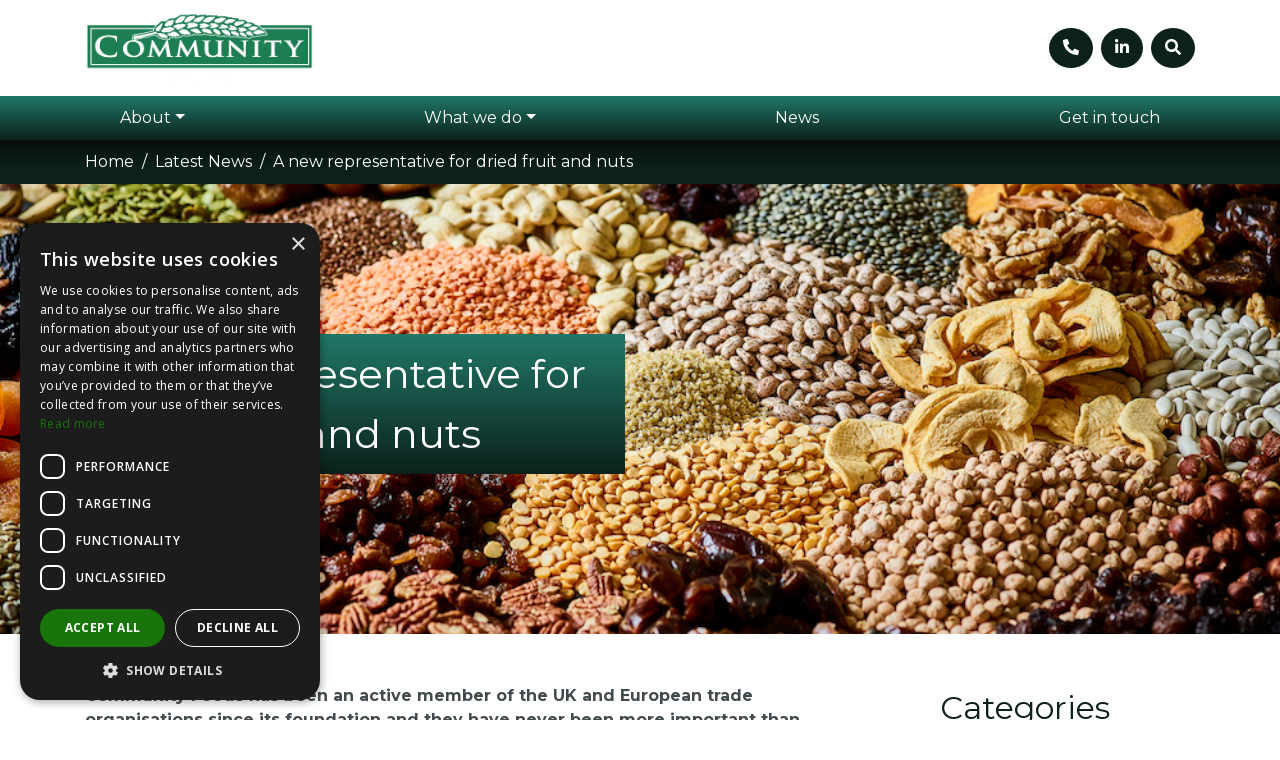

--- FILE ---
content_type: text/html; charset=utf-8
request_url: https://www.communityfoods.co.uk/latest-news/post/ndfta-representing-the-dried-fruit-and-nut-sector
body_size: 5906
content:
<!DOCTYPE html>
<html>

<head>
  <!-- Google Tag Manager -->
  <script>(function(w,d,s,l,i){w[l]=w[l]||[];w[l].push({'gtm.start':
    new Date().getTime(),event:'gtm.js'});var f=d.getElementsByTagName(s)[0],
    j=d.createElement(s),dl=l!='dataLayer'?'&l='+l:'';j.async=true;j.src=
    'https://www.googletagmanager.com/gtm.js?id='+i+dl;f.parentNode.insertBefore(j,f);
    })(window,document,'script','dataLayer','GTM-T64WM25D');</script>
  <!-- End Google Tag Manager -->
	<link rel="preconnect" href="https://uploads.prod01.london.platform-os.com">
<link rel="preconnect" href="https://cdnjs.cloudflare.com">

<meta name="robots" content="index,follow">
	<style>.form-error{display:none}.input-error{border:1px solid red !important}.no-spin{display:none!important}</style>
<script src="https://uploads.prod01.london.platform-os.com/instances/812/assets/modules/siteglide_system/js/siteglide.js?updated=1762954494"></script>
<meta name="viewport" content="width=device-width, initial-scale=1">
<link rel="stylesheet" href="https://cdnjs.cloudflare.com/ajax/libs/twitter-bootstrap/4.5.2/css/bootstrap.min.css" integrity="sha512-MoRNloxbStBcD8z3M/2BmnT+rg4IsMxPkXaGh2zD6LGNNFE80W3onsAhRcMAMrSoyWL9xD7Ert0men7vR8LUZg==" crossorigin="anonymous" />
<link rel="stylesheet" href="https://uploads.prod01.london.platform-os.com/instances/812/assets/modules/siteglide_studio/css/main.min.css?updated=1611741767">
<script src="https://cdnjs.cloudflare.com/ajax/libs/jquery/3.5.1/jquery.min.js" integrity="sha512-bLT0Qm9VnAYZDflyKcBaQ2gg0hSYNQrJ8RilYldYQ1FxQYoCLtUjuuRuZo+fjqhx/qtq/1itJ0C2ejDxltZVFg==" crossorigin="anonymous"></script>
<script src="https://cdnjs.cloudflare.com/ajax/libs/twitter-bootstrap/4.5.2/js/bootstrap.min.js" integrity="sha512-M5KW3ztuIICmVIhjSqXe01oV2bpe248gOxqmlcYrEzAvws7Pw3z6BK0iGbrwvdrUQUhi3eXgtxp5I8PDo9YfjQ==" crossorigin="anonymous"></script>
<script src="https://cdnjs.cloudflare.com/ajax/libs/font-awesome/5.12.1/js/all.min.js" integrity="sha256-MAgcygDRahs+F/Nk5Vz387whB4kSK9NXlDN3w58LLq0=" crossorigin="anonymous" defer></script>
<title>Community Foods</title>
	<meta charset="utf-8">
	<meta http-equiv="x-ua-compatible" content="ie=edge">
	<meta name="viewport" content="width=device-width, initial-scale=1">
	<meta content="" name="csrf-token">
	<meta content="authenticity_token" name="csrf-param">
	<meta name="Description" content="www.communityfoods.co.uk">
	<!-- Global site tag (gtag.js) - Google Analytics -->
	<script async src="https://www.googletagmanager.com/gtag/js?id=G-8SEN4Q8F9K"></script>
	<script>
		window.dataLayer = window.dataLayer || [];

		function gtag() {
			dataLayer.push(arguments);
		}
		gtag('js', new Date());
		gtag('config', 'G-8SEN4Q8F9K');
	</script>
  <style>
    .sg-hero.sg-hero-03 h1 {
      background: linear-gradient(0deg, #0c211b 0%, #217868 100%);
      display: inline-block;
      padding: 10px;
    }
  </style>
	<!-- Quantcast Choice. Consent Manager Tag v2.0 (for TCF 2.0)
	<script type="text/javascript" async=true>
		(function() {
			var host = 'www.communityfoods.co.uk';
			var element = document.createElement('script');
			var firstScript = document.getElementsByTagName('script')[0];
			var url = 'https://quantcast.mgr.consensu.org'.concat('/choice/', 'fkre_pupgCTKh', '/', host, '/choice.js')
			var uspTries = 0;
			var uspTriesLimit = 3;
			element.async = true;
			element.type = 'text/javascript';
			element.src = url;
			firstScript.parentNode.insertBefore(element, firstScript);

			function makeStub() {
				var TCF_LOCATOR_NAME = '__tcfapiLocator';
				var queue = [];
				var win = window;
				var cmpFrame;

				function addFrame() {
					var doc = win.document;
					var otherCMP = !!(win.frames[TCF_LOCATOR_NAME]);
					if (!otherCMP) {
						if (doc.body) {
							var iframe = doc.createElement('iframe');
							iframe.style.cssText = 'display:none';
							iframe.name = TCF_LOCATOR_NAME;
							doc.body.appendChild(iframe);
						} else {
							setTimeout(addFrame, 5);
						}
					}
					return !otherCMP;
				}

				function tcfAPIHandler() {
					var gdprApplies;
					var args = arguments;
					if (!args.length) {
						return queue;
					} else if (args[0] === 'setGdprApplies') {
						if (args.length > 3 && args[2] === 2 && typeof args[3] === 'boolean') {
							gdprApplies = args[3];
							if (typeof args[2] === 'function') {
								args[2]('set', true);
							}
						}
					} else if (args[0] === 'ping') {
						var retr = {
							gdprApplies: gdprApplies,
							cmpLoaded: false,
							cmpStatus: 'stub'
						};
						if (typeof args[2] === 'function') {
							args[2](retr);
						}
					} else {
						queue.push(args);
					}
				}

				function postMessageEventHandler(event) {
					var msgIsString = typeof event.data === 'string';
					var json = {};
					try {
						if (msgIsString) {
							json = JSON.parse(event.data);
						} else {
							json = event.data;
						}
					} catch (ignore) {}
					var payload = json.__tcfapiCall;
					if (payload) {
						window.__tcfapi(payload.command, payload.version, function(retValue, success) {
							var returnMsg = {
								__tcfapiReturn: {
									returnValue: retValue,
									success: success,
									callId: payload.callId
								}
							};
							if (msgIsString) {
								returnMsg = JSON.stringify(returnMsg);
							}
							if (event && event.source && event.source.postMessage) {
								event.source.postMessage(returnMsg, '*');
							}
						}, payload.parameter);
					}
				}
				while (win) {
					try {
						if (win.frames[TCF_LOCATOR_NAME]) {
							cmpFrame = win;
							break;
						}
					} catch (ignore) {}
					if (win === window.top) {
						break;
					}
					win = win.parent;
				}
				if (!cmpFrame) {
					addFrame();
					win.__tcfapi = tcfAPIHandler;
					win.addEventListener('message', postMessageEventHandler, false);
				}
			};
			makeStub();
			var uspStubFunction = function() {
				var arg = arguments;
				if (typeof window.__uspapi !== uspStubFunction) {
					setTimeout(function() {
						if (typeof window.__uspapi !== 'undefined') {
							window.__uspapi.apply(window.__uspapi, arg);
						}
					}, 500);
				}
			};
			var checkIfUspIsReady = function() {
				uspTries++;
				if (window.__uspapi === uspStubFunction && uspTries < uspTriesLimit) {
					console.warn('USP is not accessible');
				} else {
					clearInterval(uspInterval);
				}
			};
			if (typeof window.__uspapi === 'undefined') {
				window.__uspapi = uspStubFunction;
				var uspInterval = setInterval(checkIfUspIsReady, 6000);
			}
		})();
	</script>
	End Quantcast Choice. Consent Manager Tag v2.0 (for TCF 2.0) -->
</head>

<body>
  <!-- Google Tag Manager (noscript) -->
  <noscript><iframe src="https://www.googletagmanager.com/ns.html?id=GTM-T64WM25D"
    height="0" width="0" style="display:none;visibility:hidden"></iframe></noscript>
  <!-- End Google Tag Manager (noscript) --><header class="sg-masthead sg-masthead-02">
  <nav class="navbar navbar-expand-lg navbar-dark">
    <div class="container">
      <a class="navbar-brand" href="/" title="">
        <img src="https://res.cloudinary.com/community-foods/image/fetch/f_auto,q_auto/https://uploads.prod01.london.platform-os.com/instances/812/assets/images/logo/community-foods.png?updated=1602162866" alt="">
      </a>
      <ul class="list-unstyled d-flex">
        <li class="mr-2">
          <a href="/get-in-touch" title="" class="btn btn-primary sg-btn sg-btn-primary">
            <i class="fas fa-phone-alt"></i>
            <span class="sr-only">Telephone number</span>
          </a>
        </li>
        <li class="mr-2">
          <a href="https://www.linkedin.com/company/community-foods-ltd" title="" class="btn btn-primary sg-btn sg-btn-primary" target="_blank">
            <i class="fab fa-linkedin-in"></i>
            <span class="sr-only">Linkedin</span>
          </a>
        </li>
        <li>
          <a href="/search" title="" class="btn btn-primary sg-btn sg-btn-primary">
            <i class="fas fa-search"></i>
            <span class="sr-only">Search</span>
          </a>
        </li>
      </ul>
    </div>
    <div class="sg-navbar-toggler-container">
      <div class="container">
        <button class="navbar-toggler" type="button" data-toggle="collapse" data-target="#navbarNav" aria-controls="navbarNav" aria-expanded="false" aria-label="Toggle navigation">
          <span class="navbar-toggler-icon"></span>
        </button>
      </div>
    </div>
    <div class="collapse navbar-collapse" id="navbarNav">
      
        <ul class="navbar-nav d-flex-lg align-items-lg-center justify-content-lg-around">
          <li class="nav-item dropdown">
            <a class="nav-link dropdown-toggle" href="#" id="navbarDropdown" role="button" data-toggle="dropdown" aria-haspopup="true" aria-expanded="false">
              <div class="container">
                <span>About</span>
              </div>
            </a>
            <ul class="dropdown-menu" aria-labelledby="navbarDropdown">
              <li>
                <a class="dropdown-item" href="/about/who-we-are">
                  <div class="container">
                    <span>Who we are</span>
                  </div>
                </a>
              </li>
              <li>
                <a class="dropdown-item" href="/about/team">
                  <div class="container">
                    <span>Team</span>
                  </div>
                </a>
              </li>
              <li>
                <a class="dropdown-item" href="/about/our-policies">
                  <div class="container">
                    <span>Policies</span>
                  </div>
                </a>
              </li>
            </ul>
          </li>
          <li class="nav-item dropdown">
            <a class="nav-link dropdown-toggle" href="#" id="navbarDropdown01" role="button" data-toggle="dropdown" aria-haspopup="true" aria-expanded="false">
              <div class="container">
                <span>What we do</span>
              </div>
            </a>
            <ul class="dropdown-menu" aria-labelledby="navbarDropdown01">
              <li>
                <a class="dropdown-item" href="/what-we-do/ingredients">
                  <div class="container">
                    <span>Ingredients</span>
                  </div>
                </a>
              </li>
              <li class="dropdown-submenu">
                <a class="dropdown-item dropdown-toggle" href="#">
                  <div class="container">
                    <span>Retail</span>
                  </div>
                </a>
                <ul class="dropdown-menu">
                  <li>
                    <a class="dropdown-item" href="/what-we-do/retail">
                      <div class="container">
                        <span>Overview</span>
                      </div>
                    </a>
                  </li>
                  <li class="dropdown-submenu">
                    <a class="dropdown-item dropdown-toggle" href="#">
                      <div class="container">
                        <span>Brands</span>
                      </div>
                    </a>
                    <ul class="dropdown-menu">
                      <li>
                        <a class="dropdown-item" href="/what-we-do/retail/brands/bonsoy">
                          <div class="container">
                            <span>Bonsoy</span>
                          </div>
                        </a>
                      </li>
                      <li>
                        <a class="dropdown-item" href="/what-we-do/retail/brands/crazy-jack">
                          <div class="container">
                            <span>Crazy Jack</span>
                          </div>
                        </a>
                      </li>
                      
                      <li>
                        <a class="dropdown-item" href="/what-we-do/retail/brands/natural-days">
                          <div class="container">
                            <span>Natural Days</span>
                          </div>
                        </a>
                      </li>
                      <li>
                        <a class="dropdown-item" href="/what-we-do/retail/brands/sanchi">
                          <div class="container">
                            <span>Sanchi</span>
                          </div>
                        </a>
                      </li>
                      <li>
                        <a class="dropdown-item" href="/what-we-do/retail/brands/shady-maple">
                          <div class="container">
                            <span>Shady Maple Farms</span>
                          </div>
                        </a>
                      </li>
                    </ul>
                  </li>
                  <li>
                    <a class="dropdown-item" href="/what-we-do/retail/own-label-packing">
                      <div class="container">
                        <span>Own Label Packing</span>
                      </div>
                    </a>
                  </li>
                </ul>
              </li>
            </ul>
          </li>
          <li class="nav-item">
            <a class="nav-link" href="/latest-news">
              <div class="container">
                <span>News</span>
              </div>
            </a>
          </li>
          <li class="nav-item">
            <a class="nav-link" href="/get-in-touch" title="">
              <div class="container">
                <span>Get in touch</span>
              </div>
            </a>
          </li>
        </ul>
      </div>
    </div>
  </nav>
</header>

<script>
  $('.dropdown-menu a.dropdown-toggle').on('click', function(e) {
    if (!$(this).next().hasClass('show')) {
      $(this).parents('.dropdown-menu').first().find('.show').removeClass("show");
    }
    var $subMenu = $(this).next(".dropdown-menu");
    $subMenu.toggleClass('show');
  
  
    $(this).parents('li.nav-item.dropdown.show').on('hidden.bs.dropdown', function(e) {
      $('.dropdown-submenu .show').removeClass("show");
    });
  
    return false;
  });
</script>
<section class="sg-breadcrumb sg-breadcrumb-01">
  <div class="container">
    <nav aria-label="breadcrumb">
      <ol class="breadcrumb sg-breadcrumb">
        <li class="breadcrumb-item"><a href="/" title="">Home</a></li>
        <li class="breadcrumb-item"><a href="/latest-news" title="">Latest News</a></li>
        <li class="breadcrumb-item"><a href="/latest-news/post/ndfta-representing-the-dried-fruit-and-nut-sector" title="">A new representative for dried fruit and nuts</a></li>
      </ol>
    </nav>
  </div>
</section>

<section class="sg-hero sg-hero-03">
  <div class="sg-hero-image">
    <img src="https://uploads.prod01.london.platform-os.com/instances/812/assets/images/hero/20201012_CERES_Community Foods_Dried Fruits Nuts &amp; Seeds_25281-resized.jpg?updated=1605700726" />
	</div>
  <div class="container">
    <div class="row">
      <div class="col-12 col-sm-6">
        <h1>A new representative for dried fruit and nuts</h1>
      </div>
    </div>
  </div>
  </section>



<section class="sg-content sg-content-01">
  <div class="container">
    <div class="row">
    	<div class="col-12 col-lg-8">
        <p>Community Foods has been an active member of the UK and European trade organisations since its foundation and they have never been more&nbsp;important than today. Up and until November 1st 2020, the UK had two trade bodies representing the Dried Fruit and Nut sector, the TNA (The Nut Assoc.) and the NDFTA (the National Dried Fruit Trader Assoc.) which have now merged to form the NDFTA (Nut and Dried Fruit Trade Assoc.) </p>
<p>Here, Community Foods Managing Director Martin Rome, who is Vice Chair of the NDFTA, comments on the move: </p>
<p>“It had long been felt that since there were many companies that were members of both organisations and their fees and support were split, it would make good sense to merge. This view gained further support with Brexit on the horizon and the knowledge that much of the work that was being handled by a pan-European organisation based in Brussels would now have to be handled locally in the UK.</p>

<figure style="float: right; width: 600px; max-width: 329px; margin-left: 10px; margin-right: 10px;"><img src="/assets/images/news/NDFTA.png" width="329" height="218" style="width: 329px; max-width: 329px; height: 218px;"></figure>
<p>Under the Chair of Ellie Osman, the joint organisation represents all matters related to trade, such as tariffs, and standards like pesticide use. This is a significant task, particularly when the UK authorities have not had to handle these matters for many years. Through European and UK affiliations and expertise drawn from the membership of the NDFTA, many of the issues that we are currently facing are being discussed and solutions now being sought.
</p>
<p>It is a very challenging time for many importers and distributors, particularly for those involved in trade with Northern Ireland. Duty rates and freight costs from south east Asia are also of great concern at this time, which confirms the importance of having a representative body such as the NDFTA. It has been a bit of shock to have to take responsibility for managing these issues rather than delegating to a European-based entity, however, it has brought the industry together and engendered a sense of togetherness many have not witnessed for decades.</p>
<p>We are in for an interesting time ahead.”</p>
<p>As well as Martin’s involvement as Vice Chair, Jamie Chambers, Community Foods Technical Director, is head of the technical committee.</p>
      </div>
    	<div class="col-12 col-lg-3 offset-lg-1 d-none d-md-block">





		
	
		
	
		
	
		
	
		
	
		
	
		
	
		
	
		
	
		
	
		
	
		
	
		
	
		
	
		
	
		
	
		
	
		
	
		
	
		
	
		
	
		
	
		
	
		
	


	
<div class="row no-gutters">
	<div class="col-12">
		<h2>Categories</h2>
		<ul class="list-unstyled"><li class="mb-2"><a href="/latest-news?category=11" title="Business News">Business News</a></li><li class="mb-2"><a href="/latest-news?category=84" title="Industry News">Industry News</a></li><li class="mb-2"><a href="/latest-news?category=20" title="News">News</a></li></ul>
  </div>
</div></div>
    </div>
  </div>
</section><footer class="sg-footer sg-footer-03">
  <div class="sg-footer-03-background">
    <div class="container">
      <div class="row align-items-center">
        <div class="col-6 offset-3 col-lg-3 offset-lg-0">
          <a href="/" title="Community Foods Home">
            <img class="mb-3 mb-lg-0" src="https://res.cloudinary.com/community-foods/image/fetch/f_auto,q_auto/https://uploads.prod01.london.platform-os.com/instances/812/assets/images/logo/community-foods-white.png?updated=1605524257" alt="">
          </a>
        </div>
        <div class="col-12 col-lg-7">
          <p class="mb-3 mb-lg-0 d-flex justify-content-center align-items-center flex-wrap">Call +44 (0)20 8208 2966  or find us on <a class="ml-2" href="https://www.linkedin.com/company/community-foods-ltd" title="Community Foods Linkedin"><img class="sg-footer-03-logo" src="https://res.cloudinary.com/community-foods/image/fetch/f_auto,q_auto/https://uploads.prod01.london.platform-os.com/instances/812/assets/images/logo/linkedin-white.png?updated=1605524121" alt=""></a>
          </p>
          <p class="mb-3 mb-lg-0 d-flex justify-content-center align-items-center flex-wrap">Part of the&nbsp;<a href="https://www.vestafruits.com" target="_blank">Vesta</a>&nbsp;Dried Fruits Group</p>
        </div>
      </div>
    </div>
  </div>
  <div class="container">
    <div class="row align-items-center">
      <div class="col-12 col-lg-6">
        <ul class="list-unstyled d-flex justify-content-center justify-content-lg-start mb-3 mb-lg-0">
          <li>
            <a href="/about/our-policies" title="Community Foods Our Policies">Our Policies</a>
          </li>
          <li>
            <a href="https://uploads.prod01.london.platform-os.com/instances/812/assets/documents/our-policies/3.5.9%20ST1-FSQMS-Modern%20Slavery%20Statement%20August%202025.pdf?updated=1755616951" title="Community Foods Modern Day Slavery Policy">Modern Day Slavery Policy</a>
          </li>
          <li>
             <a href="/terms-and-conditions" title="Terms and Conditions">Terms and Conditions</a>
          </li>
                    <li>
            <a href="/cookie-policy" title="Community Foods Cookie Policy">Cookie Policy</a>
          </li>
        </ul>
      </div>
      <div class="col-12 col-lg-6">
        <p class="sg-copyright text-center text-lg-right">&copy; Community Foods 2026<br>Registered in England No. 1328083</p>
      </div>
    </div>
  </div>
</footer></body>

</html>

--- FILE ---
content_type: text/css
request_url: https://uploads.prod01.london.platform-os.com/instances/812/assets/modules/siteglide_studio/css/main.min.css?updated=1611741767
body_size: 4388
content:
/*!
 * Bootstrap v4.5.2 (https://getbootstrap.com/)
 * Copyright 2011-2020 The Bootstrap Authors
 * Copyright 2011-2020 Twitter, Inc.
 * Licensed under MIT (https://github.com/twbs/bootstrap/blob/main/LICENSE)
 */@import url("https://fonts.googleapis.com/css2?family=Prompt:ital,wght@0,100;0,200;0,300;0,400;0,500;0,600;0,700;0,800;0,900;1,100;1,200;1,300;1,400;1,500;1,600;1,700;1,800;1,900&display=swap");@import url("https://fonts.googleapis.com/css2?family=Mulish:ital,wght@0,200;0,300;0,400;0,500;0,600;0,700;0,800;0,900;1,200;1,300;1,400;1,500;1,600;1,700;1,800;1,900&display=swap");@import url("https://fonts.googleapis.com/css2?family=Montserrat:ital,wght@0,100;0,200;0,300;0,400;0,500;0,600;0,700;0,800;0,900;1,100;1,200;1,300;1,400;1,500;1,600;1,700;1,800;1,900&display=swap");@import url("https://fonts.googleapis.com/css2?family=Open+Sans:ital,wght@0,300;0,400;0,600;0,700;0,800;1,300;1,400;1,600;1,700;1,800&display=swap");*{margin:0;padding:0}body{color:#434b4f;font-family:"Montserrat",Arial,Helvetica,sans-serif;position:relative;-webkit-font-smoothing:auto;word-break:break-word}h1,.sg-h1,h2,.sg-h2,h3,.sg-h3,h4,.sg-h4,h5,.sg-h5,h6,.sg-h6,p,li,a{margin:0}h1,h2,h3,h4,h5,h6{font-family:"Montserrat",Arial,Helvetica,sans-serif}h1,.sg-h1{color:#434b4f;font-size:40px;font-weight:400;line-height:150%}h1.sg-hero,.sg-h1.sg-hero{color:#434b4f;font-size:92px;line-height:100%}h2,.sg-h2{color:#0c211b;font-size:32px;font-weight:400;line-height:150%}h3,.sg-h3{color:#434b4f;font-size:28px;font-weight:400;line-height:150%}h4,.sg-h4{color:#434b4f;font-size:24px;font-weight:400;line-height:150%}h5,.sg-h5{color:#434b4f;font-size:20px;font-weight:400;line-height:150%}h6,.sg-h6{color:#434b4f;font-size:16px;font-weight:400;line-height:150%}p,q{font-size:16px;font-weight:400;line-height:150%}ul,ol{font-weight:400;list-style-position:inside;padding:0;margin:0}a{color:#0c211b;font-weight:400}a:hover,a:focus{cursor:pointer}blockquote{font-size:36px;font-weight:400;line-height:150%}img{height:auto;width:100%;-webkit-user-drag:none}.sg-btn{border-radius:10px;border-width:2px;width:100%}@media screen and (min-width: 576px){.sg-btn{width:auto}}.sg-btn:hover{text-decoration:none}.sg-btn:focus,.sg-btn:not(:disabled):not(.disabled):active,.sg-btn:not(:disabled):not(.disabled):active:focus{box-shadow:none;text-decoration:none}.sg-btn.sg-btn-primary{background-color:#0c211b;border-color:#0c211b;color:#fff}.sg-btn.sg-btn-primary:hover{background-color:#1a463a;border-color:#1a463a}.sg-btn.sg-btn-primary:focus,.sg-btn.sg-btn-primary:not(:disabled):not(.disabled):active,.sg-btn.sg-btn-primary:not(:disabled):not(.disabled):active:focus{background-color:#000}.sg-btn.sg-btn-secondary{background-color:rgba(0,0,0,0);border-color:#217868;box-shadow:0px 5px 10px 2px rgba(0,0,0,0.05);color:#217868}.sg-btn.sg-btn-secondary:hover{background-color:#e6e6e6;border-color:#0c211b}.sg-btn.sg-btn-secondary:focus,.sg-btn.sg-btn-secondary:not(:disabled):not(.disabled):active,.sg-btn.sg-btn-secondary:not(:disabled):not(.disabled):active:focus{background-color:#ccc;border-color:#0c211b;color:#217868}.sg-btn.sg-btn-tertiary{background-color:#aeff91;border-color:#aeff91;color:#101a29}.sg-btn.sg-btn-tertiary:hover{background-color:#d4ffc4;border-color:#d4ffc4}.sg-btn.sg-btn-tertiary:focus,.sg-btn.sg-btn-tertiary:not(:disabled):not(.disabled):active,.sg-btn.sg-btn-tertiary:not(:disabled):not(.disabled):active:focus{background-color:#88ff5e}.sg-btn.sg-btn-success{background-color:#1f7f54;border-color:#1f7f54;color:#fff}.sg-btn.sg-btn-success:hover{background-color:#29a86f;border-color:#29a86f}.sg-btn.sg-btn-success:focus,.sg-btn.sg-btn-success:not(:disabled):not(.disabled):active,.sg-btn.sg-btn-success:not(:disabled):not(.disabled):active:focus{background-color:#155639}.sg-btn.sg-btn-warning{background-color:#ffb201;border-color:#ffb201;color:#fff}.sg-btn.sg-btn-warning:hover{background-color:#ffc134;border-color:#ffc134}.sg-btn.sg-btn-warning:focus,.sg-btn.sg-btn-warning:not(:disabled):not(.disabled):active,.sg-btn.sg-btn-warning:not(:disabled):not(.disabled):active:focus{background-color:#cd8f00}.sg-btn.sg-btn-danger{background-color:red;border-color:red;color:#fff}.sg-btn.sg-btn-danger:hover{background-color:#f33;border-color:#f33}.sg-btn.sg-btn-danger:focus,.sg-btn.sg-btn-danger:not(:disabled):not(.disabled):active,.sg-btn.sg-btn-danger:not(:disabled):not(.disabled):active:focus{background-color:#c00}.sg-btn.sg-btn-outline-primary{background-color:rgba(0,0,0,0);border-color:#0c211b;color:#0c211b}.sg-btn.sg-btn-outline-primary:hover{background-color:rgba(12,33,27,0.1);border-color:#1a463a}.sg-btn.sg-btn-outline-primary:focus,.sg-btn.sg-btn-outline-primary:not(:disabled):not(.disabled):active,.sg-btn.sg-btn-outline-primary:not(:disabled):not(.disabled):active:focus{background-color:rgba(12,33,27,0.3);border-color:#000;color:#0c211b}.sg-btn.sg-btn-outline-secondary{background-color:rgba(0,0,0,0);border-color:#101a29;color:#101a29}.sg-btn.sg-btn-outline-secondary:hover{background-color:rgba(16,26,41,0.1);border-color:#1e314e}.sg-btn.sg-btn-outline-secondary:focus,.sg-btn.sg-btn-outline-secondary:not(:disabled):not(.disabled):active,.sg-btn.sg-btn-outline-secondary:not(:disabled):not(.disabled):active:focus{background-color:rgba(16,26,41,0.3);border-color:#020304;color:#101a29}.sg-btn.sg-btn-outline-tertiary{background-color:rgba(0,0,0,0);border-color:#aeff91;color:#aeff91}.sg-btn.sg-btn-outline-tertiary:hover{background-color:rgba(174,255,145,0.1);border-color:#d4ffc4}.sg-btn.sg-btn-outline-tertiary:focus,.sg-btn.sg-btn-outline-tertiary:not(:disabled):not(.disabled):active,.sg-btn.sg-btn-outline-tertiary:not(:disabled):not(.disabled):active:focus{background-color:rgba(174,255,145,0.3);border-color:#88ff5e;color:#aeff91}.sg-btn.sg-btn-outline-success{background-color:rgba(0,0,0,0);border-color:#1f7f54;color:#1f7f54}.sg-btn.sg-btn-outline-success:hover{background-color:rgba(31,127,84,0.1);border-color:#29a86f}.sg-btn.sg-btn-outline-success:focus,.sg-btn.sg-btn-outline-success:not(:disabled):not(.disabled):active,.sg-btn.sg-btn-outline-success:not(:disabled):not(.disabled):active:focus{background-color:rgba(31,127,84,0.3);border-color:#155639;color:#1f7f54}.sg-btn.sg-btn-outline-warning{background-color:rgba(0,0,0,0);border-color:#ffb201;color:#ffb201}.sg-btn.sg-btn-outline-warning:hover{background-color:rgba(255,178,1,0.1);border-color:#ffc134}.sg-btn.sg-btn-outline-warning:focus,.sg-btn.sg-btn-outline-warning:not(:disabled):not(.disabled):active,.sg-btn.sg-btn-outline-warning:not(:disabled):not(.disabled):active:focus{background-color:rgba(255,178,1,0.3);border-color:#cd8f00;color:#ffb201}.sg-btn.sg-btn-outline-danger{background-color:rgba(0,0,0,0);border-color:red;color:red}.sg-btn.sg-btn-outline-danger:hover{background-color:rgba(255,0,0,0.1);border-color:#f33}.sg-btn.sg-btn-outline-danger:focus,.sg-btn.sg-btn-outline-danger:not(:disabled):not(.disabled):active,.sg-btn.sg-btn-outline-danger:not(:disabled):not(.disabled):active:focus{background-color:rgba(255,0,0,0.3);border-color:#c00;color:red}.sg-btn.sg-btn-link{border-radius:0;color:#0c211b}.sg-icon svg{font-size:20px}.sg-responsive-map{height:0;padding-bottom:56.25%;position:relative;overflow:hidden}@media screen and (min-width: 768px){.sg-responsive-map{padding-bottom:19.5%}}.sg-responsive-map iframe,.sg-responsive-map .sg-map{height:100%;left:0;position:absolute;top:0;width:100%}section,header,footer{position:relative;width:100%}section.sg-blog,section.sg-calendar,section.sg-contact,section.sg-content,section.sg-ecommerce,section.sg-faq,section.sg-feature,section.sg-footer,section.sg-hero,section.sg-pricing,section.sg-signup,section.sg-login,section.sg-team,section.sg-testimonial,section.sg-events,section.sg-policy,section.sg-site-search,header.sg-blog,header.sg-calendar,header.sg-contact,header.sg-content,header.sg-ecommerce,header.sg-faq,header.sg-feature,header.sg-footer,header.sg-hero,header.sg-pricing,header.sg-signup,header.sg-login,header.sg-team,header.sg-testimonial,header.sg-events,header.sg-policy,header.sg-site-search,footer.sg-blog,footer.sg-calendar,footer.sg-contact,footer.sg-content,footer.sg-ecommerce,footer.sg-faq,footer.sg-feature,footer.sg-footer,footer.sg-hero,footer.sg-pricing,footer.sg-signup,footer.sg-login,footer.sg-team,footer.sg-testimonial,footer.sg-events,footer.sg-policy,footer.sg-site-search{padding:50px 0}@media screen and (min-width: 992px){section.sg-blog,section.sg-calendar,section.sg-contact,section.sg-content,section.sg-ecommerce,section.sg-faq,section.sg-feature,section.sg-footer,section.sg-hero,section.sg-pricing,section.sg-signup,section.sg-login,section.sg-team,section.sg-testimonial,section.sg-events,section.sg-policy,section.sg-site-search,header.sg-blog,header.sg-calendar,header.sg-contact,header.sg-content,header.sg-ecommerce,header.sg-faq,header.sg-feature,header.sg-footer,header.sg-hero,header.sg-pricing,header.sg-signup,header.sg-login,header.sg-team,header.sg-testimonial,header.sg-events,header.sg-policy,header.sg-site-search,footer.sg-blog,footer.sg-calendar,footer.sg-contact,footer.sg-content,footer.sg-ecommerce,footer.sg-faq,footer.sg-feature,footer.sg-footer,footer.sg-hero,footer.sg-pricing,footer.sg-signup,footer.sg-login,footer.sg-team,footer.sg-testimonial,footer.sg-events,footer.sg-policy,footer.sg-site-search{padding:100px 0}}section.sg-landing,section.sg-map,header.sg-landing,header.sg-map,footer.sg-landing,footer.sg-map{padding:0}.sg-blog.sg-blog-01 .card .card-img img{height:300px;object-fit:cover}.sg-calendar.sg-calendar-01 .fc-button-primary{background:#101a29}.sg-ecommerce.sg-ecommerce-list-01 .card .card-img img{height:200px;object-fit:cover}.sg-ecommerce.sg-ecommerce-cart-01 table thead{display:none}@media screen and (min-width: 768px){.sg-ecommerce.sg-ecommerce-cart-01 table thead{display:table-header-group}}.sg-ecommerce.sg-ecommerce-cart-01 table thead th{border-bottom:1px solid #4f4f4f}.sg-ecommerce.sg-ecommerce-cart-01 table tbody td{border-bottom:1px solid #fcfcfc}.sg-ecommerce.sg-ecommerce-cart-01 table tbody td img{height:250px;object-fit:cover;width:250px}@media screen and (min-width: 768px){.sg-ecommerce.sg-ecommerce-cart-01 table tbody td img{height:80px;width:80px}}.sg-events.sg-events-list-01 .sg-card,.sg-events.sg-events-detail-01 .sg-card{box-shadow:0px 10px 30px rgba(0,0,0,0.1)}.sg-events.sg-events-list-01 .sg-card .sg-card-footer,.sg-events.sg-events-detail-01 .sg-card .sg-card-footer{background-color:#f4f4f4}.sg-events.sg-events-list-01 .sg-card .sg-card-footer .sg-icon,.sg-events.sg-events-detail-01 .sg-card .sg-card-footer .sg-icon{background:#fff;flex:none;height:40px;width:40px}.sg-events.sg-events-list-01 .sg-card .sg-card-footer .sg-icon i,.sg-events.sg-events-list-01 .sg-card .sg-card-footer .sg-icon svg,.sg-events.sg-events-detail-01 .sg-card .sg-card-footer .sg-icon i,.sg-events.sg-events-detail-01 .sg-card .sg-card-footer .sg-icon svg{font-size:20px}.sg-events.sg-events-list-01 .sg-tag,.sg-events.sg-events-detail-01 .sg-tag{border:1px solid #fcfcfc;border-radius:30px;font-size:12px;font-weight:500;line-height:100%}.sg-events.sg-events-list-01 .sg-sidebar form,.sg-events.sg-events-detail-01 .sg-sidebar form{background:#fcfcfc}.sg-events.sg-events-list-01 .pagination,.sg-events.sg-events-detail-01 .pagination{justify-content:center}.sg-events.sg-events-list-01 .pagination .page-item .page-link,.sg-events.sg-events-detail-01 .pagination .page-item .page-link{color:#fb5392}.sg-events.sg-events-list-01 .pagination .page-item.active .page-link,.sg-events.sg-events-detail-01 .pagination .page-item.active .page-link{background-color:#fb5392;border-color:#fb5392;color:#fff}.sg-faq.sg-faq-01 .accordion .sg-card{border-bottom:1px solid rgba(0,0,0,0.125)}.sg-hero.sg-hero-04 h1:after{background-color:#0c211b;content:"";display:block;height:3px;margin:25px auto 0;max-width:300px}.sg-landing.sg-landing-01 h1,.sg-landing.sg-landing-01 .sg-h1,.sg-landing.sg-landing-01 h2,.sg-landing.sg-landing-01 .sg-h2,.sg-landing.sg-landing-01 h3,.sg-landing.sg-landing-01 .sg-h3,.sg-landing.sg-landing-01 h4,.sg-landing.sg-landing-01 .sg-h4,.sg-landing.sg-landing-01 h5,.sg-landing.sg-landing-01 .sg-h5,.sg-landing.sg-landing-01 h6,.sg-landing.sg-landing-01 .sg-h6{color:#fff}.sg-landing.sg-landing-01 p{color:#434b4f}.sg-landing.sg-landing-01 a{color:#fff}.sg-landing.sg-landing-01 .sg-landing-01-accent{color:#0c211b}.sg-landing.sg-landing-01 .sg-bg-dark{background-color:#101a29 !important}.sg-landing.sg-landing-01 .sg-btn .sg-btn-outline-primary{color:#fff}.sg-landing.sg-landing-01 .sg-icon{align-items:center;background-color:#101a29;border-radius:100%;display:inline-flex;height:64px;justify-content:center;width:64px}.sg-landing.sg-landing-01 .sg-icon svg{font-size:28px}.sg-landing.sg-landing-01 .sg-masthead-01{padding-top:25px}@media (min-width: 992px){.sg-landing.sg-landing-01 .sg-masthead-01{padding-top:50px}}.sg-landing.sg-landing-01 .sg-masthead-01 .navbar-dark .navbar-nav .nav-link{color:#fcfcfc}.sg-landing.sg-landing-01 .sg-masthead-01 .navbar-dark .navbar-nav .nav-link:hover,.sg-landing.sg-landing-01 .sg-masthead-01 .navbar-dark .navbar-nav .nav-link:focus{text-decoration:underline}.sg-landing.sg-landing-01 .sg-masthead-01 .navbar-dark .navbar-nav .nav-link.sg-btn:hover,.sg-landing.sg-landing-01 .sg-masthead-01 .navbar-dark .navbar-nav .nav-link.sg-btn:focus{text-decoration:none}.sg-landing.sg-landing-01 .sg-masthead-01 .navbar-dark .navbar-nav .nav-link.sg-btn.sg-btn-primary{color:#fff}.sg-landing.sg-landing-01 .sg-content-01 .col:first-child h2,.sg-landing.sg-landing-01 .sg-content-01 .col:first-child svg path{color:#401d38}.sg-landing.sg-landing-01 .sg-content-01 .col:nth-child(2) h2,.sg-landing.sg-landing-01 .sg-content-01 .col:nth-child(2) svg path{color:#fb5392}.sg-landing.sg-landing-01 .sg-content-01 .col:nth-child(3) h2,.sg-landing.sg-landing-01 .sg-content-01 .col:nth-child(3) svg path{color:#ffb201}.sg-landing.sg-landing-01 .sg-content-01 .col:last-child h2,.sg-landing.sg-landing-01 .sg-content-01 .col:last-child svg path{color:#1f7f54}.sg-landing.sg-landing-01 .sg-feature-05 .sg-icon+span{color:#fcfcfc}.sg-landing.sg-landing-01 .sg-feature-05 .sg-icon .fa-window-maximize path{fill:#1e94e6}.sg-landing.sg-landing-01 .sg-feature-05 .sg-icon .fa-compress-alt path{fill:#ffb201}.sg-landing.sg-landing-01 .sg-feature-05 .sg-icon .fa-chart-line path{fill:#fb5392}.sg-landing.sg-landing-01 .sg-feature-05 .sg-icon .fa-heart path{fill:red}.sg-landing.sg-landing-01 .sg-feature-22 .card{border-radius:60px}.sg-landing.sg-landing-01 .sg-feature-22 .card.sg-bg-dark{background-color:#000 !important}.sg-landing.sg-landing-01 .sg-feature-22 .card .card-header{background:rgba(0,0,0,0);border:0}.sg-landing.sg-landing-01 .sg-footer-01 a{color:#fcfcfc}.sg-landing.sg-landing-01 .sg-hero-02+.sg-feature-05{background:#000 !important}.sg-masthead .navbar-light .navbar-brand,.sg-masthead .navbar-dark .navbar-brand{margin-right:75px}.sg-masthead .navbar-light .navbar-nav .nav-link,.sg-masthead .navbar-dark .navbar-nav .nav-link{color:#0c211b}.sg-masthead .navbar-light .navbar-nav .nav-link:hover,.sg-masthead .navbar-light .navbar-nav .nav-link:focus,.sg-masthead .navbar-dark .navbar-nav .nav-link:hover,.sg-masthead .navbar-dark .navbar-nav .nav-link:focus{text-decoration:underline}.sg-masthead .navbar-light .navbar-nav .dropdown-item,.sg-masthead .navbar-dark .navbar-nav .dropdown-item{color:#0c211b}.sg-site-search.sg-site-search-input-01 input{height:unset}.sg-site-search.sg-site-search-results-01 ul li span{color:#aeff91}h1,.sg-h1{margin-bottom:10px}h2,.sg-h2{margin-bottom:16px}h3,.sg-h3{margin-bottom:16px}h4,.sg-h4{margin-bottom:16px}h5,.sg-h5{margin-bottom:16px}h6,.sg-h6{margin-bottom:16px}p{margin-bottom:16px}a{color:#217868}a:hover,a:focus{color:#0c211b}ul,ol{list-style-position:outside;padding-left:20px}blockquote{margin-bottom:16px}blockquote cite{display:block;font-size:16px;line-height:150%;margin-top:10px;text-align:right}@media screen and (min-width: 992px){section[class^='sg-']{padding:50px 0}}.sg-btn{font-size:16px;line-height:150%}.sg-btn.sg-btn-contact{font-size:40px;padding:30px;width:100%}.sg-btn.sg-btn-policies{height:100%;padding:20px;text-align:left;width:100%}.sg-btn.sg-btn-policies span{display:block}.sg-text-light{color:#fff}.sg-alt-background{background:#dfe9e6}.model_pagination{display:flex}.model_pagination a{align-items:center;border:1px solid grey;display:flex;height:32px;justify-content:center;margin-right:10px;width:32px}.input-error-validation{color:red;display:none}.input-error+.input-error-validation,.input-error ~ .input-error-validation{display:block}.typography.typography-01 .section-header{border-bottom:1px solid #4f4f4f;margin:20px 0}.typography.typography-01 .color-box{border-radius:5px;box-shadow:0px 5px 10px 2px rgba(0,0,0,0.15);display:inline-block;margin-right:10px;height:100px;width:100px}.typography.typography-01 .color-box__primary{background-color:#0c211b}.typography.typography-01 .color-box__secondary{background-color:#fff}.typography.typography-01 .color-box__tertiary{background-color:#aeff91}.sg-breadcrumb.sg-breadcrumb-01{background:linear-gradient(0deg, rgba(0,212,255,0) 0%, rgba(0,0,0,0) 39%, rgba(6,6,6,0.647496) 95%) #0c211b;padding:10px 0}.sg-breadcrumb.sg-breadcrumb-01 .sg-breadcrumb{background:rgba(0,0,0,0);margin:0;padding:0}.sg-breadcrumb.sg-breadcrumb-01 .sg-breadcrumb li{color:#fff}.sg-breadcrumb.sg-breadcrumb-01 .sg-breadcrumb li:before{color:#fff}.sg-breadcrumb.sg-breadcrumb-01 .sg-breadcrumb li.active{color:#fff}.sg-breadcrumb.sg-breadcrumb-01 .sg-breadcrumb li a{color:#fff}.sg-carousel{padding:50px 0}@media screen and (min-width: 992px){.sg-carousel{padding:100px 0}}.sg-carousel.sg-carousel-01{padding:0}.sg-carousel.sg-carousel-01 .glide__track .glide__slide{max-height:600px}.sg-carousel.sg-carousel-01 .glide__track .glide__slide img{object-fit:cover}.sg-carousel.sg-carousel-01 .glide{bottom:40px}.sg-carousel.sg-carousel-01 .glide .glide-link{background:#fff;border:2px solid #fff;border-radius:100%;height:12px;width:12px;opacity:1}@media screen and (min-width: 768px){.sg-carousel.sg-carousel-01 .glide .glide-link{border-width:3px;height:20px;width:20px}}.sg-carousel.sg-carousel-01 .glide .glide-link.glide__bullet--active{background:rgba(0,0,0,0)}.sg-carousel.sg-carousel-02 .glide__arrows .glide__arrow{border:0;border-radius:100%;height:50px;position:absolute;top:50%;transform:translateY(-50%);width:50px}.sg-carousel.sg-carousel-02 .glide__arrows .glide__arrow.sg-btn-primary{background:#217868}.sg-carousel.sg-carousel-02 .glide__arrows .glide__arrow.glide__arrow--left{left:0}.sg-carousel.sg-carousel-02 .glide__arrows .glide__arrow.glide__arrow--right{right:0}.sg-carousel.sg-carousel-02 .glide{display:none}.sg-carousel.sg-carousel-02 .slide{position:relative}.sg-carousel.sg-carousel-02 .slide .glide__slide{margin:0;padding:10px}.sg-carousel.sg-carousel-02 .slide .glide__slide .card{box-shadow:0 0 10px 0 rgba(0,0,0,0.15)}.sg-carousel.sg-carousel-02 .sg-glide-02 .card{height:100%}.sg-carousel.sg-carousel-02 .sg-glide-02 .card img{height:150px;object-fit:cover}.sg-carousel.sg-carousel-02 .sg-glide-02 .card h3{border-bottom:2px solid #0c211b;display:inline-block}.sg-carousel.sg-carousel-02 .sg-glide-02 .card a:hover,.sg-carousel.sg-carousel-02 .sg-glide-02 .card a:focus{text-decoration:none}.sg-carousel.sg-carousel-02 .sg-glide-03 .card{align-item:center;display:flex;height:200px;justify-content:center}.sg-carousel.sg-carousel-02 .sg-glide-03 .card a{height:inherit;text-align:center}.sg-carousel.sg-carousel-02 .sg-glide-03 .card a img{height:inherit;margin:0 auto;width:auto}.sg-content.sg-content-01 .row>div[class^='col-']>p:nth-of-type(1){font-weight:bold}.sg-content.sg-content-02 .row{position:relative}.sg-content.sg-content-02 .row>div[class^='col-']:first-child{background:#fff;box-shadow:0px 5px 10px 2px rgba(0,0,0,0.15);padding:30px;z-index:1}@media screen and (min-width: 992px){.sg-content.sg-content-02 .row>div[class^='col-']:first-child{left:0;position:absolute;top:auto}}.sg-content.sg-content-02 .row>div[class^='col-']:nth-child(2){position:relative;height:0;padding-top:56.25%;margin-top:-150px}.sg-content.sg-content-02 .row>div[class^='col-']:nth-child(2) img{position:absolute;top:0;left:15px;right:15px;bottom:0;width:calc(100% - 30px);max-width:100%}@media screen and (min-width: 992px){.sg-content.sg-content-02 .row>div[class^='col-']:nth-child(2){height:auto;padding-top:0;margin-top:0}.sg-content.sg-content-02 .row>div[class^='col-']:nth-child(2) img{position:relative;left:auto;right:auto;width:100%}}.sg-content.sg-content-03 .row{position:relative}.sg-content.sg-content-03 .row>div[class^='col-']:first-child{position:relative;height:0;padding-top:56.25%}.sg-content.sg-content-03 .row>div[class^='col-']:first-child img{position:absolute;top:0;left:15px;right:15px;bottom:0;width:calc(100% - 30px);max-width:100%}@media screen and (min-width: 992px){.sg-content.sg-content-03 .row>div[class^='col-']:first-child{height:auto;padding-top:0;margin-bottom:0}.sg-content.sg-content-03 .row>div[class^='col-']:first-child img{position:relative;left:auto;right:auto;width:100%}}.sg-content.sg-content-03 .row>div[class^='col-']:nth-child(2){background:#fff;box-shadow:0px 5px 10px 2px rgba(0,0,0,0.15);padding:30px;z-index:1}@media screen and (min-width: 992px){.sg-content.sg-content-03 .row>div[class^='col-']:nth-child(2){right:0;position:absolute;top:auto}}.sg-content.sg-content-03 .row>div[class^='col-']:nth-child(2) .sg-social-links{color:#1f7f54}@media screen and (min-width: 992px){.sg-content.sg-content-03 .row>div[class^='col-']:nth-child(2) .sg-social-links{bottom:-60px;right:0;position:absolute}}.sg-content.sg-content-03 .row>div[class^='col-']:nth-child(2) .sg-social-links a{color:#1f7f54}@media screen and (min-width: 992px){.sg-content.sg-content-03.sg-content-03-reverse .row>div[class^='col-']:nth-child(2){left:15px}}.sg-hero.sg-hero-03{padding:150px 0}.sg-hero.sg-hero-03 h1{color:#fff}.sg-hero.sg-hero-03 .container .row .col-12{z-index:2}.sg-hero .sg-hero-gradient{background:rgba(12,33,27,0.7);bottom:0;left:0;position:absolute;right:0;top:0;z-index:1}@media screen and (min-width: 576px){.sg-hero .sg-hero-gradient{background:linear-gradient(270deg, rgba(255,255,255,0) 0%, rgba(12,33,27,0.85) 100%)}}.sg-hero .sg-hero-image{bottom:0;left:0;position:absolute;right:0;top:0}.sg-hero .sg-hero-image img{height:100%;object-fit:cover}.sg-hero .sg-hero-brands-logo{border-radius:5px;margin:50px auto;max-width:250px;max-height:250px}@media screen and (min-width: 576px){.sg-hero .sg-hero-brands-logo{margin:0}}@media screen and (max-width: 576px){.sg-hero .text-sm-center{text-align:center}}.sg-team.sg-team-03 img{margin-bottom:16px}footer.sg-footer{padding:0}footer.sg-footer.sg-footer-03{background:#0c211b;color:#fff}footer.sg-footer.sg-footer-03 p{margin-bottom:0}footer.sg-footer.sg-footer-03 a{color:#fff}footer.sg-footer.sg-footer-03 ul{display:flex}footer.sg-footer.sg-footer-03 ul li{border-right:1px solid #fff;margin-right:10px;padding-right:10px}footer.sg-footer.sg-footer-03 ul li:last-child{border:0;margin:0;padding:0}footer.sg-footer.sg-footer-03 .sg-footer-03-background{background:linear-gradient(0deg, #0c211b 0%, #217868 100%)}footer.sg-footer.sg-footer-03 .sg-footer-03-logo{max-width:75px}footer.sg-footer.sg-footer-03 .sg-copyright{font-size:12px;line-height:15px}footer.sg-footer.sg-footer-03 .row{padding:20px 0}.sg-masthead.sg-masthead-02 .navbar{flex-wrap:wrap;padding:0}.sg-masthead.sg-masthead-02 .navbar>.container{padding:10px 15px}.sg-masthead.sg-masthead-02 .navbar-brand{margin-right:20px;padding:0}.sg-masthead.sg-masthead-02 .navbar-brand img{width:230px}.sg-masthead.sg-masthead-02 .sg-navbar-toggler-container{background:#0c211b;flex-basis:100%}.sg-masthead.sg-masthead-02 .sg-navbar-toggler-container>.container{padding:10px 15px}@media screen and (min-width: 992px){.sg-masthead.sg-masthead-02 .sg-navbar-toggler-container>.container{padding:0}}.sg-masthead.sg-masthead-02 .sg-navbar-toggler-container .navbar-toggler{border:0;padding:0}.sg-masthead.sg-masthead-02 .navbar-collapse{background:#0c211b;background:linear-gradient(0deg, #0c211b 0%, #217868 100%);flex-basis:100%}.sg-masthead.sg-masthead-02 .navbar-collapse>.container{padding:0}.sg-masthead.sg-masthead-02 .navbar-collapse .navbar-nav{flex-basis:100%}.sg-masthead.sg-masthead-02 .navbar-collapse .navbar-nav .nav-item .nav-link{color:#fff;padding:10px 0}.sg-masthead.sg-masthead-02 .navbar-collapse .navbar-nav .dropdown-toggle:after{display:none}.sg-masthead.sg-masthead-02 .navbar-collapse .navbar-nav .dropdown-toggle .container span:after{border-bottom:0;border-left:0.3em solid rgba(0,0,0,0);border-right:0.3em solid rgba(0,0,0,0);border-top:0.3em solid;content:"";display:inline-block;margin-left:0.255em;vertical-align:0.255em}.sg-masthead.sg-masthead-02 .navbar-collapse .navbar-nav .dropdown-menu{background:transparent;border:0;margin:0}.sg-masthead.sg-masthead-02 .navbar-collapse .navbar-nav .dropdown-menu .dropdown-item{background:#0c211b;background:linear-gradient(0deg, #0c211b 0%, #217868 100%);color:#fff;padding:10px 0}.sg-masthead.sg-masthead-02 .navbar-collapse .navbar-nav .dropdown-menu .dropdown-item span{padding-left:20px}@media screen and (min-width: 992px){.sg-masthead.sg-masthead-02 .navbar-collapse .navbar-nav .dropdown-menu .dropdown-item span{padding-left:0}}.sg-masthead.sg-masthead-02 .navbar-collapse .navbar-nav .dropdown-menu .dropdown-item:hover,.sg-masthead.sg-masthead-02 .navbar-collapse .navbar-nav .dropdown-menu .dropdown-item:focus{text-decoration:underline}.sg-masthead.sg-masthead-02 .navbar-collapse .navbar-nav .dropdown-menu .dropdown-submenu .dropdown-item span{padding-left:20px}@media screen and (min-width: 992px){.sg-masthead.sg-masthead-02 .navbar-collapse .navbar-nav .dropdown-menu .dropdown-submenu .dropdown-item span{padding-left:0}}.sg-masthead.sg-masthead-02 .navbar-collapse .navbar-nav .dropdown-menu .dropdown-submenu>.dropdown-menu .dropdown-submenu .dropdown-item span{padding-left:40px}@media screen and (min-width: 992px){.sg-masthead.sg-masthead-02 .navbar-collapse .navbar-nav .dropdown-menu .dropdown-submenu>.dropdown-menu .dropdown-submenu .dropdown-item span{padding-left:0}}.sg-masthead.sg-masthead-02 .navbar-collapse .navbar-nav .dropdown-menu .dropdown-submenu>.dropdown-menu .dropdown-submenu>.dropdown-menu .dropdown-item span{padding-left:60px}@media screen and (min-width: 992px){.sg-masthead.sg-masthead-02 .navbar-collapse .navbar-nav .dropdown-menu .dropdown-submenu>.dropdown-menu .dropdown-submenu>.dropdown-menu .dropdown-item span{padding-left:0}}.sg-masthead.sg-masthead-02 .sg-btn{border-radius:100%}.sg-policy.sg-policy-01 .sg-policy-01-list li{width:100%}@media screen and (min-width: 768px){.sg-policy.sg-policy-01 .sg-policy-01-list li{width:auto}}.sg-site-search-01-body{display:flex;flex-direction:column;height:100vh}.sg-site-search-01-body .sg-site-search{align-items:center;display:flex;flex-grow:1}.sg-site-search-results{padding:50px 0}@media screen and (min-width: 992px){.sg-site-search-results{padding:100px 0}}.sg-site-search-results.sg-site-search-results-01 p{color:#28a745}@media screen and (min-width: 992px){.sg-team.sg-team-03 .row.row-cols-lg-8>*{flex:0 0 12.5%;max-width:12.5%}}.sg-team.sg-team-03 .row .col{align-items:center;display:flex;justify-content:center;margin-bottom:20px}.sg-team.sg-team-03 .row .col img{margin-bottom:0;max-height:135px;max-width:150px;width:auto}@media screen and (min-width: 992px){.sg-team.sg-team-03 .row .col img{max-width:88px}}@media screen and (min-width: 1200px){.sg-team.sg-team-03 .row .col img{max-width:112px}}.sg-team.sg-team-04.sg-team-04-main .sg-team-04-details{padding:30px}.sg-team.sg-team-04 .sg-team-04-details{background:#fff;box-shadow:0px 5px 10px 2px rgba(0,0,0,0.15);padding:100px 30px 30px}@media screen and (min-width: 768px){.sg-team.sg-team-04 .sg-team-04-details{padding-top:150px}}@media screen and (min-width: 992px){.sg-team.sg-team-04 .sg-team-04-details{padding-top:70px}}@media screen and (min-width: 1200px){.sg-team.sg-team-04 .sg-team-04-details{padding-top:100px}}.sg-team.sg-team-04 .sg-team-04-image{position:relative;height:0;padding-top:56.25%;margin-bottom:-150px}.sg-team.sg-team-04 .sg-team-04-image img{position:absolute;top:0;left:15px;right:15px;bottom:0;width:calc(100% - 30px);max-width:100%;z-index:1}.navbar-nav .dropdown-menu{margin:0;padding:0}.dropdown-submenu{position:relative}.dropdown-submenu .dropdown-menu{top:0;left:100%;margin-left:.1rem;margin-right:.1rem}
